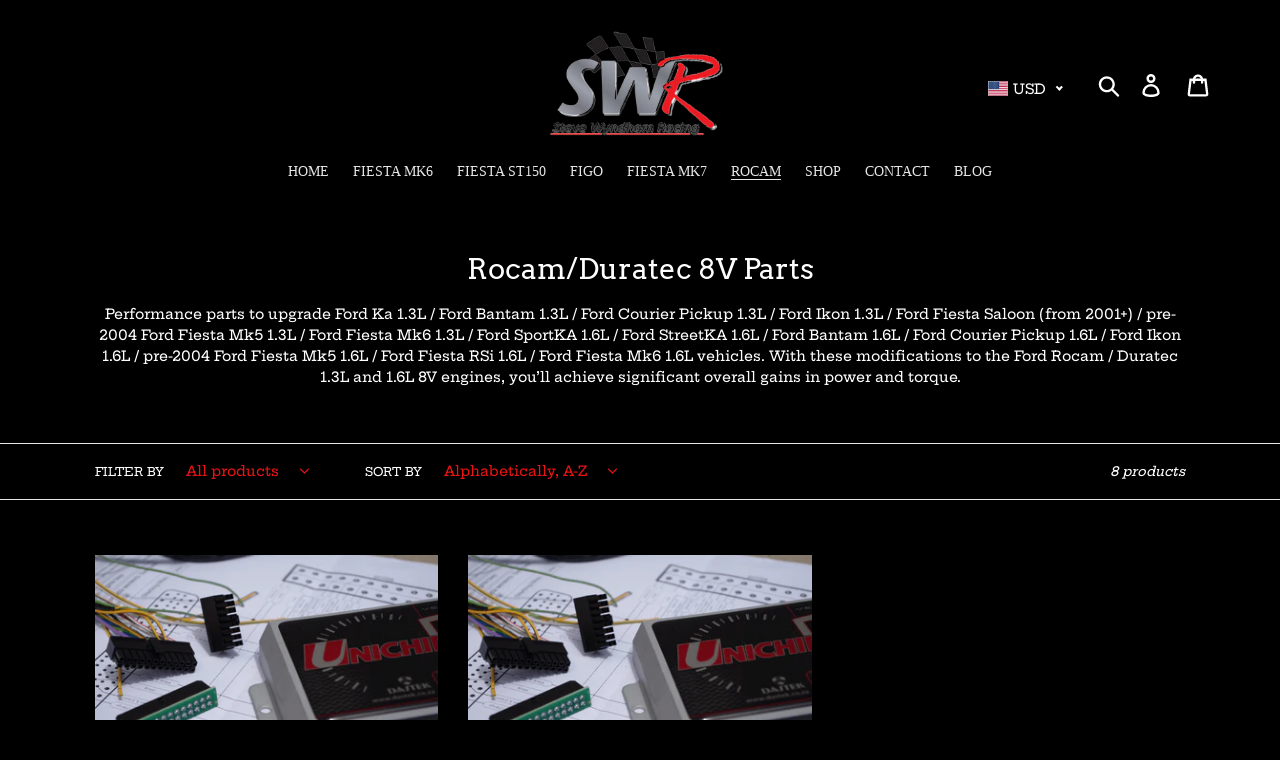

--- FILE ---
content_type: text/css
request_url: https://stevewyndhamracing.com/cdn/shop/t/15/assets/mlveda-currencies-switcher-format.css?v=59850217516899122431561454443
body_size: -257
content:
.logo--center .pick_currency{display:inline-block;position:absolute;top:-11px;right:45px}.nice-select{border:none!important}.logo--center select#currencies1{margin-bottom:0;margin-top:0;vertical-align:middle;padding-top:0;padding-bottom:0;padding-right:15px;border:0;-webkit-appearance:none;-moz-appearance:none;appearance:none;background-color:transparent;background-position:right center}.logo--center select#currencies1:focus,.logo--center select#currencies1:hover{outline:none;border:0}.logo--center .pick_currency label{display:none!important}@media only screen and (max-width:749px){.logo--center .mlveda-mobile .pick_currency{top:20px;right:135px}.logo--center .mlveda-mobile{display:inline-block!important}}@media only screen and (max-width: 450px){.logo--center .mlveda-mobile .pick_currency{display:none!important}}.logo--center .search-header .pick_currency{display:none!important}.logo--left .mlveda-mobile{display:none}.logo--left .pick_currency{display:inline-block;position:absolute;top:10px;right:45px}.logo--left .search--focus .pick_currency{z-index:-9!important}.logo--left select#currencies,.logo--left select#currencies1{margin-bottom:0;margin-top:0;vertical-align:middle;padding-top:0;padding-bottom:0;padding-right:15px;border:0;-webkit-appearance:none;-moz-appearance:none;appearance:none;background-color:transparent;background-position:right center}.logo--left select#currencies:focus,.logo--left select#currencies:hover{outline:none;border:0}.logo--left select#currencies1:focus,.logo--left select#currencies1:hover{outline:none;border:0}.logo--left .search-focus .search__input{z-index:999!important}.logo--left .pick_currency label{display:none!important}@media only screen and (max-width:749px){.logo--left .mlveda-mobile .pick_currency{top:20px;right:135px}.logo--left .mlveda-mobile{display:inline-block!important}}@media only screen and (max-width: 450px){.logo--left .mlveda-mobile .pick_currency{display:none!important}}select#currencies2{margin-bottom:0;margin-top:0;vertical-align:middle;padding-top:0;padding-bottom:0;padding-right:15px;border:0;-webkit-appearance:none;-moz-appearance:none;appearance:none;background-color:transparent;background-position:right center;color:inherit}@media only screen and (max-width: 450px){.mlvedaMobileSwitcher{display:block!important}a.pick_currency.mobile-nav__link{left:-5px;position:relative;top:0}}
/*# sourceMappingURL=/cdn/shop/t/15/assets/mlveda-currencies-switcher-format.css.map?v=59850217516899122431561454443 */
